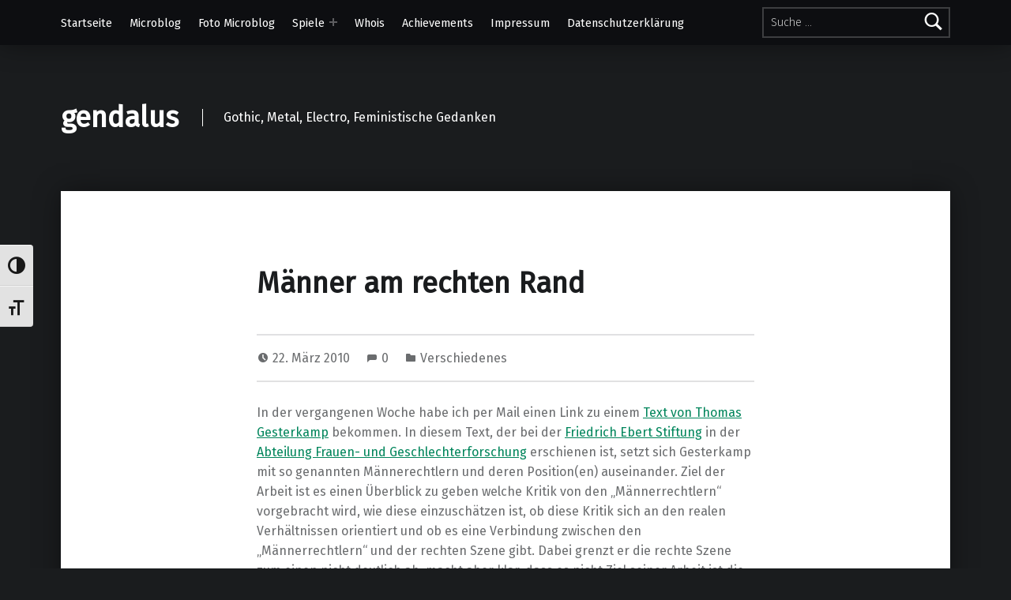

--- FILE ---
content_type: text/html; charset=UTF-8
request_url: http://www.gendalus.de/?p=24
body_size: 12244
content:
<!doctype html>
<html lang="de">

<head>


<meta charset="UTF-8">
<meta name="viewport" content="width=device-width, initial-scale=1">
<link rel="profile" href="http://gmpg.org/xfn/11">
<title>Männer am rechten Rand &#8211; gendalus</title>
<meta name='robots' content='max-image-preview:large' />
<link rel="pingback" href="http://www.gendalus.de/xmlrpc.php"><meta name="theme-color" content="#0a0c0e"><link rel='dns-prefetch' href='//fonts.googleapis.com' />
<link href='https://fonts.gstatic.com' crossorigin rel='preconnect' />
<link rel="alternate" type="application/rss+xml" title="gendalus &raquo; Feed" href="http://www.gendalus.de/?feed=rss2" />
<link rel="alternate" type="application/rss+xml" title="gendalus &raquo; Kommentar-Feed" href="http://www.gendalus.de/?feed=comments-rss2" />
<link rel="alternate" type="application/rss+xml" title="gendalus &raquo; Männer am rechten Rand Kommentar-Feed" href="http://www.gendalus.de/?feed=rss2&#038;p=24" />
<script>
window._wpemojiSettings = {"baseUrl":"https:\/\/s.w.org\/images\/core\/emoji\/15.0.3\/72x72\/","ext":".png","svgUrl":"https:\/\/s.w.org\/images\/core\/emoji\/15.0.3\/svg\/","svgExt":".svg","source":{"concatemoji":"http:\/\/www.gendalus.de\/wp-includes\/js\/wp-emoji-release.min.js?ver=6.6.2"}};
/*! This file is auto-generated */
!function(i,n){var o,s,e;function c(e){try{var t={supportTests:e,timestamp:(new Date).valueOf()};sessionStorage.setItem(o,JSON.stringify(t))}catch(e){}}function p(e,t,n){e.clearRect(0,0,e.canvas.width,e.canvas.height),e.fillText(t,0,0);var t=new Uint32Array(e.getImageData(0,0,e.canvas.width,e.canvas.height).data),r=(e.clearRect(0,0,e.canvas.width,e.canvas.height),e.fillText(n,0,0),new Uint32Array(e.getImageData(0,0,e.canvas.width,e.canvas.height).data));return t.every(function(e,t){return e===r[t]})}function u(e,t,n){switch(t){case"flag":return n(e,"\ud83c\udff3\ufe0f\u200d\u26a7\ufe0f","\ud83c\udff3\ufe0f\u200b\u26a7\ufe0f")?!1:!n(e,"\ud83c\uddfa\ud83c\uddf3","\ud83c\uddfa\u200b\ud83c\uddf3")&&!n(e,"\ud83c\udff4\udb40\udc67\udb40\udc62\udb40\udc65\udb40\udc6e\udb40\udc67\udb40\udc7f","\ud83c\udff4\u200b\udb40\udc67\u200b\udb40\udc62\u200b\udb40\udc65\u200b\udb40\udc6e\u200b\udb40\udc67\u200b\udb40\udc7f");case"emoji":return!n(e,"\ud83d\udc26\u200d\u2b1b","\ud83d\udc26\u200b\u2b1b")}return!1}function f(e,t,n){var r="undefined"!=typeof WorkerGlobalScope&&self instanceof WorkerGlobalScope?new OffscreenCanvas(300,150):i.createElement("canvas"),a=r.getContext("2d",{willReadFrequently:!0}),o=(a.textBaseline="top",a.font="600 32px Arial",{});return e.forEach(function(e){o[e]=t(a,e,n)}),o}function t(e){var t=i.createElement("script");t.src=e,t.defer=!0,i.head.appendChild(t)}"undefined"!=typeof Promise&&(o="wpEmojiSettingsSupports",s=["flag","emoji"],n.supports={everything:!0,everythingExceptFlag:!0},e=new Promise(function(e){i.addEventListener("DOMContentLoaded",e,{once:!0})}),new Promise(function(t){var n=function(){try{var e=JSON.parse(sessionStorage.getItem(o));if("object"==typeof e&&"number"==typeof e.timestamp&&(new Date).valueOf()<e.timestamp+604800&&"object"==typeof e.supportTests)return e.supportTests}catch(e){}return null}();if(!n){if("undefined"!=typeof Worker&&"undefined"!=typeof OffscreenCanvas&&"undefined"!=typeof URL&&URL.createObjectURL&&"undefined"!=typeof Blob)try{var e="postMessage("+f.toString()+"("+[JSON.stringify(s),u.toString(),p.toString()].join(",")+"));",r=new Blob([e],{type:"text/javascript"}),a=new Worker(URL.createObjectURL(r),{name:"wpTestEmojiSupports"});return void(a.onmessage=function(e){c(n=e.data),a.terminate(),t(n)})}catch(e){}c(n=f(s,u,p))}t(n)}).then(function(e){for(var t in e)n.supports[t]=e[t],n.supports.everything=n.supports.everything&&n.supports[t],"flag"!==t&&(n.supports.everythingExceptFlag=n.supports.everythingExceptFlag&&n.supports[t]);n.supports.everythingExceptFlag=n.supports.everythingExceptFlag&&!n.supports.flag,n.DOMReady=!1,n.readyCallback=function(){n.DOMReady=!0}}).then(function(){return e}).then(function(){var e;n.supports.everything||(n.readyCallback(),(e=n.source||{}).concatemoji?t(e.concatemoji):e.wpemoji&&e.twemoji&&(t(e.twemoji),t(e.wpemoji)))}))}((window,document),window._wpemojiSettings);
</script>
<link rel='stylesheet' id='twoclick-social-media-buttons-css' href='http://www.gendalus.de/wp-content/plugins/2-click-socialmedia-buttons/css/socialshareprivacy-min.css?ver=1.6.4' media='all' />
<style id='wp-emoji-styles-inline-css'>

	img.wp-smiley, img.emoji {
		display: inline !important;
		border: none !important;
		box-shadow: none !important;
		height: 1em !important;
		width: 1em !important;
		margin: 0 0.07em !important;
		vertical-align: -0.1em !important;
		background: none !important;
		padding: 0 !important;
	}
</style>
<link rel='stylesheet' id='wp-block-library-css' href='http://www.gendalus.de/wp-includes/css/dist/block-library/style.min.css?ver=6.6.2' media='all' />
<style id='classic-theme-styles-inline-css'>
/*! This file is auto-generated */
.wp-block-button__link{color:#fff;background-color:#32373c;border-radius:9999px;box-shadow:none;text-decoration:none;padding:calc(.667em + 2px) calc(1.333em + 2px);font-size:1.125em}.wp-block-file__button{background:#32373c;color:#fff;text-decoration:none}
</style>
<style id='global-styles-inline-css'>
:root{--wp--preset--aspect-ratio--square: 1;--wp--preset--aspect-ratio--4-3: 4/3;--wp--preset--aspect-ratio--3-4: 3/4;--wp--preset--aspect-ratio--3-2: 3/2;--wp--preset--aspect-ratio--2-3: 2/3;--wp--preset--aspect-ratio--16-9: 16/9;--wp--preset--aspect-ratio--9-16: 9/16;--wp--preset--color--black: #000000;--wp--preset--color--cyan-bluish-gray: #abb8c3;--wp--preset--color--white: #ffffff;--wp--preset--color--pale-pink: #f78da7;--wp--preset--color--vivid-red: #cf2e2e;--wp--preset--color--luminous-vivid-orange: #ff6900;--wp--preset--color--luminous-vivid-amber: #fcb900;--wp--preset--color--light-green-cyan: #7bdcb5;--wp--preset--color--vivid-green-cyan: #00d084;--wp--preset--color--pale-cyan-blue: #8ed1fc;--wp--preset--color--vivid-cyan-blue: #0693e3;--wp--preset--color--vivid-purple: #9b51e0;--wp--preset--gradient--vivid-cyan-blue-to-vivid-purple: linear-gradient(135deg,rgba(6,147,227,1) 0%,rgb(155,81,224) 100%);--wp--preset--gradient--light-green-cyan-to-vivid-green-cyan: linear-gradient(135deg,rgb(122,220,180) 0%,rgb(0,208,130) 100%);--wp--preset--gradient--luminous-vivid-amber-to-luminous-vivid-orange: linear-gradient(135deg,rgba(252,185,0,1) 0%,rgba(255,105,0,1) 100%);--wp--preset--gradient--luminous-vivid-orange-to-vivid-red: linear-gradient(135deg,rgba(255,105,0,1) 0%,rgb(207,46,46) 100%);--wp--preset--gradient--very-light-gray-to-cyan-bluish-gray: linear-gradient(135deg,rgb(238,238,238) 0%,rgb(169,184,195) 100%);--wp--preset--gradient--cool-to-warm-spectrum: linear-gradient(135deg,rgb(74,234,220) 0%,rgb(151,120,209) 20%,rgb(207,42,186) 40%,rgb(238,44,130) 60%,rgb(251,105,98) 80%,rgb(254,248,76) 100%);--wp--preset--gradient--blush-light-purple: linear-gradient(135deg,rgb(255,206,236) 0%,rgb(152,150,240) 100%);--wp--preset--gradient--blush-bordeaux: linear-gradient(135deg,rgb(254,205,165) 0%,rgb(254,45,45) 50%,rgb(107,0,62) 100%);--wp--preset--gradient--luminous-dusk: linear-gradient(135deg,rgb(255,203,112) 0%,rgb(199,81,192) 50%,rgb(65,88,208) 100%);--wp--preset--gradient--pale-ocean: linear-gradient(135deg,rgb(255,245,203) 0%,rgb(182,227,212) 50%,rgb(51,167,181) 100%);--wp--preset--gradient--electric-grass: linear-gradient(135deg,rgb(202,248,128) 0%,rgb(113,206,126) 100%);--wp--preset--gradient--midnight: linear-gradient(135deg,rgb(2,3,129) 0%,rgb(40,116,252) 100%);--wp--preset--font-size--small: 13px;--wp--preset--font-size--medium: 20px;--wp--preset--font-size--large: 36px;--wp--preset--font-size--x-large: 42px;--wp--preset--spacing--20: 0.44rem;--wp--preset--spacing--30: 0.67rem;--wp--preset--spacing--40: 1rem;--wp--preset--spacing--50: 1.5rem;--wp--preset--spacing--60: 2.25rem;--wp--preset--spacing--70: 3.38rem;--wp--preset--spacing--80: 5.06rem;--wp--preset--shadow--natural: 6px 6px 9px rgba(0, 0, 0, 0.2);--wp--preset--shadow--deep: 12px 12px 50px rgba(0, 0, 0, 0.4);--wp--preset--shadow--sharp: 6px 6px 0px rgba(0, 0, 0, 0.2);--wp--preset--shadow--outlined: 6px 6px 0px -3px rgba(255, 255, 255, 1), 6px 6px rgba(0, 0, 0, 1);--wp--preset--shadow--crisp: 6px 6px 0px rgba(0, 0, 0, 1);}:where(.is-layout-flex){gap: 0.5em;}:where(.is-layout-grid){gap: 0.5em;}body .is-layout-flex{display: flex;}.is-layout-flex{flex-wrap: wrap;align-items: center;}.is-layout-flex > :is(*, div){margin: 0;}body .is-layout-grid{display: grid;}.is-layout-grid > :is(*, div){margin: 0;}:where(.wp-block-columns.is-layout-flex){gap: 2em;}:where(.wp-block-columns.is-layout-grid){gap: 2em;}:where(.wp-block-post-template.is-layout-flex){gap: 1.25em;}:where(.wp-block-post-template.is-layout-grid){gap: 1.25em;}.has-black-color{color: var(--wp--preset--color--black) !important;}.has-cyan-bluish-gray-color{color: var(--wp--preset--color--cyan-bluish-gray) !important;}.has-white-color{color: var(--wp--preset--color--white) !important;}.has-pale-pink-color{color: var(--wp--preset--color--pale-pink) !important;}.has-vivid-red-color{color: var(--wp--preset--color--vivid-red) !important;}.has-luminous-vivid-orange-color{color: var(--wp--preset--color--luminous-vivid-orange) !important;}.has-luminous-vivid-amber-color{color: var(--wp--preset--color--luminous-vivid-amber) !important;}.has-light-green-cyan-color{color: var(--wp--preset--color--light-green-cyan) !important;}.has-vivid-green-cyan-color{color: var(--wp--preset--color--vivid-green-cyan) !important;}.has-pale-cyan-blue-color{color: var(--wp--preset--color--pale-cyan-blue) !important;}.has-vivid-cyan-blue-color{color: var(--wp--preset--color--vivid-cyan-blue) !important;}.has-vivid-purple-color{color: var(--wp--preset--color--vivid-purple) !important;}.has-black-background-color{background-color: var(--wp--preset--color--black) !important;}.has-cyan-bluish-gray-background-color{background-color: var(--wp--preset--color--cyan-bluish-gray) !important;}.has-white-background-color{background-color: var(--wp--preset--color--white) !important;}.has-pale-pink-background-color{background-color: var(--wp--preset--color--pale-pink) !important;}.has-vivid-red-background-color{background-color: var(--wp--preset--color--vivid-red) !important;}.has-luminous-vivid-orange-background-color{background-color: var(--wp--preset--color--luminous-vivid-orange) !important;}.has-luminous-vivid-amber-background-color{background-color: var(--wp--preset--color--luminous-vivid-amber) !important;}.has-light-green-cyan-background-color{background-color: var(--wp--preset--color--light-green-cyan) !important;}.has-vivid-green-cyan-background-color{background-color: var(--wp--preset--color--vivid-green-cyan) !important;}.has-pale-cyan-blue-background-color{background-color: var(--wp--preset--color--pale-cyan-blue) !important;}.has-vivid-cyan-blue-background-color{background-color: var(--wp--preset--color--vivid-cyan-blue) !important;}.has-vivid-purple-background-color{background-color: var(--wp--preset--color--vivid-purple) !important;}.has-black-border-color{border-color: var(--wp--preset--color--black) !important;}.has-cyan-bluish-gray-border-color{border-color: var(--wp--preset--color--cyan-bluish-gray) !important;}.has-white-border-color{border-color: var(--wp--preset--color--white) !important;}.has-pale-pink-border-color{border-color: var(--wp--preset--color--pale-pink) !important;}.has-vivid-red-border-color{border-color: var(--wp--preset--color--vivid-red) !important;}.has-luminous-vivid-orange-border-color{border-color: var(--wp--preset--color--luminous-vivid-orange) !important;}.has-luminous-vivid-amber-border-color{border-color: var(--wp--preset--color--luminous-vivid-amber) !important;}.has-light-green-cyan-border-color{border-color: var(--wp--preset--color--light-green-cyan) !important;}.has-vivid-green-cyan-border-color{border-color: var(--wp--preset--color--vivid-green-cyan) !important;}.has-pale-cyan-blue-border-color{border-color: var(--wp--preset--color--pale-cyan-blue) !important;}.has-vivid-cyan-blue-border-color{border-color: var(--wp--preset--color--vivid-cyan-blue) !important;}.has-vivid-purple-border-color{border-color: var(--wp--preset--color--vivid-purple) !important;}.has-vivid-cyan-blue-to-vivid-purple-gradient-background{background: var(--wp--preset--gradient--vivid-cyan-blue-to-vivid-purple) !important;}.has-light-green-cyan-to-vivid-green-cyan-gradient-background{background: var(--wp--preset--gradient--light-green-cyan-to-vivid-green-cyan) !important;}.has-luminous-vivid-amber-to-luminous-vivid-orange-gradient-background{background: var(--wp--preset--gradient--luminous-vivid-amber-to-luminous-vivid-orange) !important;}.has-luminous-vivid-orange-to-vivid-red-gradient-background{background: var(--wp--preset--gradient--luminous-vivid-orange-to-vivid-red) !important;}.has-very-light-gray-to-cyan-bluish-gray-gradient-background{background: var(--wp--preset--gradient--very-light-gray-to-cyan-bluish-gray) !important;}.has-cool-to-warm-spectrum-gradient-background{background: var(--wp--preset--gradient--cool-to-warm-spectrum) !important;}.has-blush-light-purple-gradient-background{background: var(--wp--preset--gradient--blush-light-purple) !important;}.has-blush-bordeaux-gradient-background{background: var(--wp--preset--gradient--blush-bordeaux) !important;}.has-luminous-dusk-gradient-background{background: var(--wp--preset--gradient--luminous-dusk) !important;}.has-pale-ocean-gradient-background{background: var(--wp--preset--gradient--pale-ocean) !important;}.has-electric-grass-gradient-background{background: var(--wp--preset--gradient--electric-grass) !important;}.has-midnight-gradient-background{background: var(--wp--preset--gradient--midnight) !important;}.has-small-font-size{font-size: var(--wp--preset--font-size--small) !important;}.has-medium-font-size{font-size: var(--wp--preset--font-size--medium) !important;}.has-large-font-size{font-size: var(--wp--preset--font-size--large) !important;}.has-x-large-font-size{font-size: var(--wp--preset--font-size--x-large) !important;}
:where(.wp-block-post-template.is-layout-flex){gap: 1.25em;}:where(.wp-block-post-template.is-layout-grid){gap: 1.25em;}
:where(.wp-block-columns.is-layout-flex){gap: 2em;}:where(.wp-block-columns.is-layout-grid){gap: 2em;}
:root :where(.wp-block-pullquote){font-size: 1.5em;line-height: 1.6;}
</style>
<link rel='stylesheet' id='ui-font-css' href='http://www.gendalus.de/wp-content/plugins/wp-accessibility/toolbar/fonts/css/a11y-toolbar.css?ver=1.5.1' media='all' />
<link rel='stylesheet' id='ui-a11y-css' href='http://www.gendalus.de/wp-content/plugins/wp-accessibility/toolbar/css/a11y.css?ver=1.5.1' media='all' />
<link rel='stylesheet' id='ui-fontsize.css-css' href='http://www.gendalus.de/wp-content/plugins/wp-accessibility/toolbar/css/a11y-fontsize.css?ver=1.5.1' media='all' />
<style id='ui-fontsize.css-inline-css'>
html { --wpa-font-size: clamp( 24px, 1.5rem, 36px ); --wpa-h1-size : clamp( 48px, 3rem, 72px ); --wpa-h2-size : clamp( 40px, 2.5rem, 60px ); --wpa-h3-size : clamp( 32px, 2rem, 48px ); --wpa-h4-size : clamp( 28px, 1.75rem, 42px ); --wpa-sub-list-size: 1.1em; --wpa-sub-sub-list-size: 1em; } 
</style>
<link rel='stylesheet' id='wpa-style-css' href='http://www.gendalus.de/wp-content/plugins/wp-accessibility/css/wpa-style.css?ver=1.5.1' media='all' />
<style id='wpa-style-inline-css'>
:root { --admin-bar-top : 7px; }
</style>
<link rel='stylesheet' id='apple-fitness-posts-css' href='http://www.gendalus.de/wp-content/plugins/wp-apple-fitness-posts/apple-fitness-posts.css?ver=6.6.2' media='all' />
<link rel='stylesheet' id='webmention-css' href='http://www.gendalus.de/wp-content/plugins/webmention/assets/css/webmention.css?ver=5.3.3' media='all' />
<link rel='stylesheet' id='modern-google-fonts-css' href='http://fonts.googleapis.com/css?family=Fira+Sans%3A400%2C300&#038;subset=latin&#038;ver=2.6.3' media='screen' />
<link rel='stylesheet' id='genericons-neue-css' href='http://www.gendalus.de/wp-content/themes/modern/assets/fonts/genericons-neue/genericons-neue.css?ver=2.6.3' media='screen' />
<link rel='stylesheet' id='modern-stylesheet-global-css' href='http://www.gendalus.de/wp-content/themes/modern/assets/css/main.css?ver=2.6.3' media='screen' />
<link rel='stylesheet' id='modern-stylesheet-custom-css' href='http://www.gendalus.de/wp-content/themes/modern/assets/css/custom-styles.css?ver=2.6.3' media='screen' />
<style id='modern-inline-css'>
:root {--background_color:#1a1c1e;--background_color--a0:rgba(26,28,30,0);}
</style>
<link rel='stylesheet' id='modern-stylesheet-css' href='http://www.gendalus.de/wp-content/themes/gendalus/style.css?ver=6.6.2' media='all' />
<script src="http://www.gendalus.de/wp-includes/js/jquery/jquery.min.js?ver=3.7.1" id="jquery-core-js"></script>
<script src="http://www.gendalus.de/wp-includes/js/jquery/jquery-migrate.min.js?ver=3.4.1" id="jquery-migrate-js"></script>
<script src="http://www.gendalus.de/wp-content/themes/modern/library/js/vendors/css-vars-ponyfill/css-vars-ponyfill.min.js?ver=v2.4.7" id="css-vars-ponyfill-js"></script>
<script id="css-vars-ponyfill-js-after">
window.onload = function() {
	cssVars( {
		onlyVars: true,
		exclude: 'link:not([href^="http://www.gendalus.de/wp-content/themes"])'
	} );
};
</script>
<script src="http://www.gendalus.de/wp-content/plugins/wp-accessibility/js/fingerprint.min.js?ver=1.5.1" id="wpa-fingerprintjs-js"></script>
<script id="a11y-menu-js-extra">
var a11yMenuConfig = {"mode":["esc","button"],"menu_selector":".toggle-sub-menus","button_attributes":{"class":"button-toggle-sub-menu","aria-label":{"collapse":"Collapse menu: %s","expand":"Expand menu: %s"}}};
</script>
<script src="http://www.gendalus.de/wp-content/themes/modern/assets/js/vendors/a11y-menu/a11y-menu.dist.min.js?ver=2.6.3" id="a11y-menu-js"></script>
<link rel="https://api.w.org/" href="http://www.gendalus.de/index.php?rest_route=/" /><link rel="alternate" title="JSON" type="application/json" href="http://www.gendalus.de/index.php?rest_route=/wp/v2/posts/24" /><link rel="EditURI" type="application/rsd+xml" title="RSD" href="http://www.gendalus.de/xmlrpc.php?rsd" />
<meta name="generator" content="WordPress 6.6.2" />
<link rel="canonical" href="http://www.gendalus.de/?p=24" />
<link rel='shortlink' href='http://www.gendalus.de/?p=24' />
<link rel="alternate" title="oEmbed (JSON)" type="application/json+oembed" href="http://www.gendalus.de/index.php?rest_route=%2Foembed%2F1.0%2Fembed&#038;url=http%3A%2F%2Fwww.gendalus.de%2F%3Fp%3D24" />
<link rel="alternate" title="oEmbed (XML)" type="text/xml+oembed" href="http://www.gendalus.de/index.php?rest_route=%2Foembed%2F1.0%2Fembed&#038;url=http%3A%2F%2Fwww.gendalus.de%2F%3Fp%3D24&#038;format=xml" />

<!-- OpenGraph Tags (added by 2-Click Social Media Buttons) -->
<meta property="og:site_name" content="gendalus"/>
<meta property="og:locale" content="de_DE"/>
<meta property="og:locale:alternate" content="de_DE"/>
<meta property="og:type" content="article"/>
<meta property="og:title" content="Männer am rechten Rand"/>
<meta property="og:url" content="http://www.gendalus.de/?p=24"/>
<meta property="og:description" content="In der vergangenen Woche habe ich per Mail einen Link zu einem Text von Thomas Gesterkamp bekommen. In diesem Text, der bei der Friedrich Ebert Stiftung in der Abteilung Frauen- und Geschlechterforschung erschienen ist, setzt sich Gesterkamp mit so genannten Männerechtlern und deren Position(en) auseinander. Ziel der Arbeit ist es einen Überblick zu geben welche Kritik von den &quot;Männerrechtlern ..."/>
<!-- /OpenGraph Tags -->

<link rel="alternate" type="application/feed+json" title="gendalus &raquo; JSON Feed" href="http://www.gendalus.de/?feed=json" />
<link rel="alternate" type="application/feed+json" title="gendalus &raquo; Männer am rechten Rand Comments Feed" href="http://www.gendalus.de/?feed=json&#038;p=24" />
<link rel="webmention" href="http://www.gendalus.de/index.php?rest_route=/webmention/1.0/endpoint" />
<link rel="http://webmention.org/" href="http://www.gendalus.de/index.php?rest_route=/webmention/1.0/endpoint" />

</head>


<body class="has-intro has-navigation-mobile has-posts-layout-equal-height is-singular no-js no-widgets-sidebar post-template-default postid-24 posts-layout-columns-3 single single-format-standard single-post">

<a name="top"></a>

<div id="page" class="site">

<nav class="menu-skip-links" aria-label="Skip links">
	<ul>
		<li class="skip-link-list-item"><a class="skip-link screen-reader-text" href="#site-navigation">Skip to main navigation</a></li><li class="skip-link-list-item"><a class="skip-link screen-reader-text" href="#content">Skip to main content</a></li><li class="skip-link-list-item"><a class="skip-link screen-reader-text" href="#colophon">Skip to footer</a></li>	</ul>
</nav>


<header id="masthead" class="site-header">


<div class="site-header-navigation"><div class="site-header-inner">
	<nav id="site-navigation" class="main-navigation" aria-label="Primary Menu">

					<button
				id="menu-toggle"
				class="menu-toggle"
				aria-controls="menu-primary"
				aria-expanded="false"
			>Menu</button>
					<div id="site-navigation-container" class="main-navigation-container">
			<div class="menu-search"><form role="search" method="get" class="search-form" action="http://www.gendalus.de/">
				<label>
					<span class="screen-reader-text">Suche nach:</span>
					<input type="search" class="search-field" placeholder="Suche &hellip;" value="" name="s" />
				</label>
				<input type="submit" class="search-submit" value="Suche" />
			</form></div><div class="menu"><ul id="menu-primary" class="menu-primary toggle-sub-menus"><li id="menu-item-258" class="menu-item menu-item-type-custom menu-item-object-custom menu-item-home menu-item-258"><a href="http://www.gendalus.de/">Startseite</a></li>
<li id="menu-item-849" class="menu-item menu-item-type-taxonomy menu-item-object-category menu-item-849"><a href="http://www.gendalus.de/?cat=145">Microblog</a></li>
<li id="menu-item-848" class="menu-item menu-item-type-taxonomy menu-item-object-category menu-item-848"><a href="http://www.gendalus.de/?cat=147">Foto Microblog</a></li>
<li id="menu-item-993" class="menu-item menu-item-type-post_type menu-item-object-page menu-item-has-children menu-item-993"><a data-submenu-label="Spiele" href="http://www.gendalus.de/?page_id=991">Spiele</a>
<ul class="sub-menu">
	<li id="menu-item-609" class="menu-item menu-item-type-post_type menu-item-object-page menu-item-609"><a href="http://www.gendalus.de/?page_id=583">Alttp Randomizer Times</a></li>
	<li id="menu-item-994" class="menu-item menu-item-type-post_type menu-item-object-page menu-item-994"><a href="http://www.gendalus.de/?page_id=947">Them Switch Games</a></li>
</ul>
</li>
<li id="menu-item-271" class="menu-item menu-item-type-post_type menu-item-object-page menu-item-271"><a href="http://www.gendalus.de/?page_id=26">Whois</a></li>
<li id="menu-item-1123" class="menu-item menu-item-type-custom menu-item-object-custom menu-item-1123"><a href="http://www.gendalus.de/?post_type=apple_fitness_post">Achievements</a></li>
<li id="menu-item-263" class="menu-item menu-item-type-post_type menu-item-object-page menu-item-263"><a href="http://www.gendalus.de/?page_id=96">Impressum</a></li>
<li id="menu-item-910" class="menu-item menu-item-type-post_type menu-item-object-page menu-item-privacy-policy menu-item-910"><a rel="privacy-policy" href="http://www.gendalus.de/?page_id=907">Datenschutzerklärung</a></li>
<li class="menu-toggle-skip-link-container"><a href="#menu-toggle" class="menu-toggle-skip-link">Skip to menu toggle button</a></li></ul></div>		</div>

	</nav>
</div></div>


<div class="site-header-content"><div class="site-header-inner">


<div class="site-branding">
		<div class="site-branding-text">
		<p class="site-title"><a href="http://www.gendalus.de/" rel="home">gendalus</a></p>

					<p class="site-description">Gothic, Metal, Electro, Feministische Gedanken</p>
				</div>
</div>


</div></div>



</header>


<section id="intro-container" class="intro-container">

	
	<div id="intro" class="intro"><div class="intro-inner">

		
	</div></div>

	
</section>


<div id="content" class="site-content">
<div class="site-content-inner">
	<div id="primary" class="content-area">
		<main id="main" class="site-main">


<article id="post-24" class="post-24 post type-post status-publish format-standard hentry category-verschiedenes tag-fes tag-friedrich-ebert-stiftung tag-manner tag-mannerrechtler tag-rechts tag-verbande entry">

	<div class="entry-content-container"><header class="entry-header"><h1 class="entry-title">Männer am rechten Rand</h1></header>
<footer class="entry-meta entry-meta-top">
<span class="entry-meta-element entry-date posted-on">
	<span class="entry-meta-description label-published">
		Posted on:	</span>
	<a href="http://www.gendalus.de/?p=24" rel="bookmark">
		<time datetime="2010-03-22T21:19:26+01:00" class="published" title="Posted on: 22. März 2010">
			22. März 2010		</time>
	</a>
	<span class="entry-meta-description label-updated">
		Last updated on:	</span>
	<time class="updated" datetime="2010-03-22T21:19:26+01:00" title="Last updated on: 22. März 2010">
		22. März 2010	</time>
</span>

<span class="entry-meta-element comments-link">
	<a href="http://www.gendalus.de/?p=24#comments" title="Comments: 0">
		<span class="entry-meta-description">
			Comments:		</span>
		<span class="comments-count">
			0		</span>
	</a>
</span>

<span class="entry-meta-element cat-links">
	<span class="entry-meta-description">
		Categorized in:	</span>
	<a href="http://www.gendalus.de/?cat=6" rel="category">Verschiedenes</a></span>

<span class="entry-meta-element byline author vcard">
	<span class="entry-meta-description">
		Written by:	</span>
	<a href="http://www.gendalus.de/?author=2" class="url fn n" rel="author">
		gendalus	</a>
</span>
</footer>

	<div class="entry-content"><p>In der vergangenen Woche habe ich per Mail einen Link zu einem <a href="http://library.fes.de/pdf-files/wiso/07054.pdf" target="blank">Text von Thomas Gesterkamp</a> bekommen. In diesem Text, der bei der <a href="http://www.fes.de/" target="blank">Friedrich Ebert Stiftung</a> in der <a href="http://www.fes.de/sets/s_gekr.htm" target="blank">Abteilung Frauen- und Geschlechterforschung</a> erschienen ist, setzt sich Gesterkamp mit so genannten Männerechtlern und deren Position(en) auseinander. Ziel der Arbeit ist es einen Überblick zu geben welche Kritik von den &#8222;Männerrechtlern&#8220; vorgebracht wird, wie diese einzuschätzen ist, ob diese Kritik sich an den realen Verhältnissen orientiert und ob es eine Verbindung zwischen den &#8222;Männerrechtlern&#8220; und der rechten Szene gibt. Dabei grenzt er die rechte Szene zum einen nicht deutlich ab, macht aber klar, dass es nicht Ziel seiner Arbeit ist die &#8222;Männerrechtler&#8220; in eine rechte Ecke zu stellen, aus der sie vielleicht nicht bewusst kommen.</p>
<p>Da ich den Artikel ziemlich interessant fand hier eine kurze Vorstellung.<br />
Besonderes Interesse hat bei mir die Frage nach <a href="http://de.wikipedia.org/wiki/Gender_Mainstreaming" target="blank">Gender Mainstreaming</a> geweckt. GM was in Teilen der feministischen Szene deutlich kritisiert wird, da es bipolare heterosexuelle Geschlechterbilder reproduzieren würde und deswegen an der Aufrechterhaltung der patriarchalen Gesellschaftsstrukturen einen Anteil hat. GM dient dieser Kritik zu Folge eben nicht dazu Geschlechterbilder aufzulösen, sondern unterteilt die Betroffenen in Männer und Frauen, die je eigene, an das Geschlecht gebundene, Wünsche, Bedürfnisse und Talente haben, die es zu berücksichtigen gilt. Dabei werde aber die Teilung der Betroffenen in Männer und Frauen in einen institutionellen Rahmen gegossen und damit zusätzlich festgeschrieben. GM ist also nicht der Stein der Weisen hinter den sich die gesamte Bandbreite von FeministInnEn stellt, eher im Gegenteil, es sorgt weiter für Debatten.</p>
<p>Nun ist es aber gerade GM welches als das zentrale feministische Projekt dargestellt wird. &#8222;Den Befürwortern des Gender Mainstreaming werfen die Verfechter dieses grundlegenden Dualismus [gemeint ist eine natürliche Zweigeschlechtlichkeit] vor, eine &#8222;anthropologische Neutralisierung&#8220; anzustreben und die Fakten der Biologie zu leugnen&#8220; (Gesterkamp, 2010, S. 6). Natürlich sind es dann Männer die Opfer dieser wesensfremden Behandlung werden. So ist es die Feminisierung der Bildung die dazu führt, dass Jungs schlechter in der Schule sind. Außerdem wird eine staatliche Umerziehung stilisiert, &#8222;die sich angeblich viel zu sehr in die Aufgabenteilung zwischen Mann und Frau&#8220; (ebd.) einmischt. Ich hatte zwar den Eindruck, dass auch gerade staatliche Arrangements wieder auf eine stärkere Anreizstruktur hin zu mehr Frauen am Herd ausgerichtet werden sollen, aber sei&#8217;s drum.<br />
Bisher größte interpretatorische Leistung kommt aber meiner Meinung nach von Gabriele Kuby. &#8222;Letztlich, so sagt sie im Interview mit der „Jungen Freiheit“, sei Gender Mainstreaming der letzte Schritt vor der Straflosigkeit der Pädophilie.&#8220; (Quelle: <a href="http://npd-blog.info/2010/03/15/kuby-sachsen-cdu-100/trackback/" target="blank">NPD-Blog</a>)</p>
<p>Gelungen finde ich die angestellte Medienanalyse. Dabei wird deutlich welche (Print-) Medien sich dem Bemühen anschließen einen rückwärts gewandten Geschlechterdiskurs zu initiieren. So in &#8222;der <em>Frankfurter Allgemeinen Zeitung</em> (FAZ) wetterte ein Jahr später gleich mehrfach Volker Zastrow gegen das „angewandte Kaderprinzip der feministischen Lobby“, die angeblich eine „politische Geschlechtsumwandlung“ plane.&#8220; (Gesterkamp, 2010, S. 9) Auch der Spiegel steht in nichts nach, denn es &#8222;zeichnete Redakteur René Pfister Anfang 2007 ein düsteres Bild autoritärer Pädagogik, das Jungen „früh zu Kritikern des eigenen Geschlechts“ mache.&#8220; (ebd.) Selbstreflexiver Umgang mit der eigenen Persönlichkeit wird also für Männer als Belastung empfunden. Das bei Selbstreflektion aber auch die eigene Position im Herrschaftsverhältnis unangenehm anklingen kann ist natürlich ein Umstand der nicht zu dulden ist. Neben der FAZ, dem Spiegel sind auch der Stern, die Zeit, der Focus, die Welt, Cicero und die &#8222;rechtslastige&#8220; Junge Freiheit mit von der Partie.</p>
<p>Interessant ist auch der recht kurze Abschnitt zum Dunstkreis Internet. Denn hier wird deutlicher wo die Verknüpfungen mit der Rechten Szene sind. Zum Beispiel die Seite free-gender.de auf der sich Menschen austauschen die scheinbar Anti-Gender-Trainigs machen und auch auf dem <a href="http://npd-blog.info/2009/09/09/4817/" target="blank">Fest der Völker</a> zugegen waren. Bisher waren mir die Verbindungen zu nationalistischen Kreisen weniger bewusst. Gerade bei der <a href="http://maedchenmannschaft.net/ihr-durchtriebenen-miesen-fotzen/trackback/" target="blank">Frage nach dem Umgang mit maskulinistischen Kommentaren</a> machte es für mich den Anschein als handle es sich um &#8222;einfache&#8220; Maskulinisten.</p>
<p>Nun, soviel soweit. Da die Arbeit offen verfügbar ist einfach mal selbst lesen.</p>
<div class="twoclick_social_bookmarks_post_24 social_share_privacy clearfix 1.6.4 locale-de_DE sprite-de_DE"></div><div class="twoclick-js"><script type="text/javascript">/* <![CDATA[ */
jQuery(document).ready(function($){if($('.twoclick_social_bookmarks_post_24')){$('.twoclick_social_bookmarks_post_24').socialSharePrivacy({"services":{"facebook":{"status":"on","txt_info":"2 Klicks f\u00fcr mehr Datenschutz: Erst wenn Sie hier klicken, wird der Button aktiv und Sie k\u00f6nnen Ihre Empfehlung an Facebook senden. Schon beim Aktivieren werden Daten an Dritte \u00fcbertragen - siehe <em>i<\/em>.","perma_option":"on","action":"recommend","language":"de_DE"},"twitter":{"reply_to":"","tweet_text":"%20M%C3%A4nner%20am%20rechten%20Rand%20%C2%BB%20gendalus%20%23fes%20%23Friedrich%20Ebert%20Stiftung%20...","status":"on","txt_info":"2 Klicks f\u00fcr mehr Datenschutz: Erst wenn Sie hier klicken, wird der Button aktiv und Sie k\u00f6nnen Ihre Empfehlung an Twitter senden. Schon beim Aktivieren werden Daten an Dritte \u00fcbertragen - siehe <em>i<\/em>.","perma_option":"on","language":"de","referrer_track":""},"gplus":{"status":"on","txt_info":"2 Klicks f\u00fcr mehr Datenschutz: Erst wenn Sie hier klicken, wird der Button aktiv und Sie k\u00f6nnen Ihre Empfehlung an Google+ senden. Schon beim Aktivieren werden Daten an Dritte \u00fcbertragen - siehe <em>i<\/em>.","perma_option":"on","referrer_track":""}},"txt_help":"Wenn Sie diese Felder durch einen Klick aktivieren, werden Informationen an Facebook, Twitter, Flattr, Xing, t3n, LinkedIn, Pinterest oder Google eventuell ins Ausland \u00fcbertragen und unter Umst\u00e4nden auch dort gespeichert. N\u00e4heres erfahren Sie durch einen Klick auf das <em>i<\/em>.","settings_perma":"Dauerhaft aktivieren und Daten\u00fcber-tragung zustimmen:","info_link":"http:\/\/www.heise.de\/ct\/artikel\/2-Klicks-fuer-mehr-Datenschutz-1333879.html","uri":"http:\/\/www.gendalus.de\/?p=24","post_id":24,"post_title_referrer_track":"M%C3%A4nner+am+rechten+Rand","display_infobox":"on"});}});
/* ]]&gt; */</script></div></div>

	
<footer class="entry-meta entry-meta-bottom">
<span class="entry-meta-element tags-links">
	<span class="entry-meta-description">
		Tagged as:	</span>
	<a href="http://www.gendalus.de/?tag=fes" rel="tag">fes</a> <a href="http://www.gendalus.de/?tag=friedrich-ebert-stiftung" rel="tag">Friedrich Ebert Stiftung</a> <a href="http://www.gendalus.de/?tag=manner" rel="tag">männer</a> <a href="http://www.gendalus.de/?tag=mannerrechtler" rel="tag">männerrechtler</a> <a href="http://www.gendalus.de/?tag=rechts" rel="tag">rechts</a> <a href="http://www.gendalus.de/?tag=verbande" rel="tag">verbände</a></span>
</footer>
<div class="entry-skip-links"><a class="skip-link screen-reader-text" href="#site-navigation">Skip back to main navigation</a></div></div>
</article>


<div id="comments" class="comments-area">
<div class="comments-area-inner">

		<div id="respond" class="comment-respond">
		<h3 id="reply-title" class="comment-reply-title">Schreibe einen Kommentar</h3><form action="http://www.gendalus.de/wp-comments-post.php" method="post" id="commentform" class="comment-form" novalidate><p class="comment-notes"><span id="email-notes">Deine E-Mail-Adresse wird nicht veröffentlicht.</span> <span class="required-field-message">Erforderliche Felder sind mit <span class="required">*</span> markiert</span></p><p class="comment-form-comment"><label for="comment">Kommentar <span class="required">*</span></label> <textarea autocomplete="new-password"  id="fbd5809042"  name="fbd5809042"   cols="45" rows="8" maxlength="65525" required></textarea><textarea id="comment" aria-label="hp-comment" aria-hidden="true" name="comment" autocomplete="new-password" style="padding:0 !important;clip:rect(1px, 1px, 1px, 1px) !important;position:absolute !important;white-space:nowrap !important;height:1px !important;width:1px !important;overflow:hidden !important;" tabindex="-1"></textarea><script data-noptimize>document.getElementById("comment").setAttribute( "id", "aee76437c215f88db4a6b185d1d62e7e" );document.getElementById("fbd5809042").setAttribute( "id", "comment" );</script></p><p class="comment-form-author"><label for="author">Name <span class="required">*</span></label> <input id="author" name="author" type="text" value="" size="30" maxlength="245" autocomplete="name" required /></p>
<p class="comment-form-email"><label for="email">E-Mail <span class="required">*</span></label> <input id="email" name="email" type="email" value="" size="30" maxlength="100" aria-describedby="email-notes" autocomplete="email" required /></p>
<p class="comment-form-url"><label for="url">Website</label> <input id="url" name="url" type="url" value="" size="30" maxlength="200" autocomplete="url" /></p>
<p class="form-submit"><input name="submit" type="submit" id="submit" class="submit" value="Kommentar abschicken" /> <input type='hidden' name='comment_post_ID' value='24' id='comment_post_ID' />
<input type='hidden' name='comment_parent' id='comment_parent' value='0' />
</p></form>	</div><!-- #respond -->
	<form id="webmention-form" action="http://www.gendalus.de/index.php?rest_route=/webmention/1.0/endpoint" method="post">
	<p>
		<label for="webmention-source">To respond on your own website, enter the URL of your response which should contain a link to this post's permalink URL. Your response will then appear (possibly after moderation) on this page. Want to update or remove your response? Update or delete your post and re-enter your post's URL again. (<a href="https://indieweb.org/webmention">Learn More</a>)</label>
	</p>
	<p>
		<input id="webmention-source" type="url" autocomplete="url" required pattern="^https?:\/\/(.*)" name="source" placeholder="URL/Permalink deines Artikels" />
	</p>
	<p>
		<input id="webmention-submit" type="submit" name="submit" value="Ping mich an!" />
	</p>
	<input id="webmention-format" type="hidden" name="format" value="html" />
	<input id="webmention-target" type="hidden" name="target" value="http://www.gendalus.de/?p=24" />
</form>

</div>
</div><!-- #comments -->


	<nav class="navigation post-navigation" aria-label="Post navigation">
		<h2 class="screen-reader-text">Post navigation</h2>
		<div class="nav-links"><div class="nav-previous"><a href="http://www.gendalus.de/?p=23" rel="prev"><span class="label">Previous Beitrag</span> <span class="title">IM IN UR INTERNETZ, DECONZTRUCTIN UR GENDER!</span></a></div><div class="nav-next"><a href="http://www.gendalus.de/?p=32" rel="next"><span class="label">Next Beitrag</span> <span class="title">Sexismus-Storm</span></a></div></div>
	</nav>

		</main><!-- /#main -->
	</div><!-- /#primary -->
</div><!-- /.site-content-inner -->
</div><!-- /#content -->



<footer id="colophon" class="site-footer">


<div class="site-footer-area footer-area-site-info">
	<div class="site-footer-area-inner site-info-inner">

		
		<div class="site-info">
			
				&copy; 2026 <a href="http://www.gendalus.de/">gendalus</a>
				<span class="sep"> | </span>
				Using <a rel="nofollow" href="https://www.webmandesign.eu/portfolio/modern-wordpress-theme/"><strong>Modern</strong></a> <a rel="nofollow" href="https://wordpress.org/">WordPress</a> theme.<span class="sep"> | </span><a class="privacy-policy-link" href="http://www.gendalus.de/?page_id=907" rel="privacy-policy">Datenschutzerklärung</a>				<span class="sep"> | </span>
				<a href="#top" id="back-to-top" class="back-to-top">Back to top &uarr;</a>

					</div>

		
	</div>
</div>


</footer>


</div><!-- /#page -->

<script src="http://www.gendalus.de/wp-content/plugins/2-click-socialmedia-buttons/js/social_bookmarks-min.js?ver=1.6.4" id="twoclick-social-media-buttons-jquery-js"></script>
<script id="wpa-toolbar-js-extra">
var wpatb = {"location":"body","is_rtl":"ltr","is_right":"default","responsive":"a11y-non-responsive","contrast":"Umschalten auf hohe Kontraste","grayscale":"Umschalten zu Graustufen","fontsize":"Schrift vergr\u00f6\u00dfern","enable_grayscale":"false","enable_fontsize":"true","enable_contrast":"true"};
</script>
<script src="http://www.gendalus.de/wp-content/plugins/wp-accessibility/js/wpa-toolbar.min.js?ver=1.5.1" id="wpa-toolbar-js"></script>
<script id="ui-a11y-js-extra">
var wpa11y = {"path":"http:\/\/www.gendalus.de\/wp-content\/plugins\/wp-accessibility\/toolbar\/css\/a11y-contrast.css?version=1.5.1"};
</script>
<script src="http://www.gendalus.de/wp-content/plugins/wp-accessibility/js/a11y.min.js?ver=1.5.1" id="ui-a11y-js"></script>
<script id="wpa.longdesc-js-extra">
var wpald = {"url":"http:\/\/www.gendalus.de\/index.php?rest_route=\/wp\/v2\/media","type":"jquery","text":"<span class=\"dashicons dashicons-media-text\" aria-hidden=\"true\"><\/span><span class=\"screen-reader\">Long Description<\/span>"};
</script>
<script src="http://www.gendalus.de/wp-content/plugins/wp-accessibility/js/longdesc.min.js?ver=1.5.1" id="wpa.longdesc-js"></script>
<script id="wp-accessibility-js-extra">
var wpa = {"skiplinks":{"enabled":false,"output":""},"target":"1","tabindex":"1","underline":{"enabled":false,"target":"a"},"dir":"ltr","lang":"de","titles":"1","labels":"1","wpalabels":{"s":"Suche","author":"Name","email":"E-Mail","url":"Website","comment":"Kommentar"},"current":"","errors":"","tracking":"1","ajaxurl":"http:\/\/www.gendalus.de\/wp-admin\/admin-ajax.php","security":"1c2dac549c","action":"wpa_stats_action","url":"http:\/\/www.gendalus.de","post_id":"24"};
</script>
<script src="http://www.gendalus.de/wp-content/plugins/wp-accessibility/js/wp-accessibility.min.js?ver=1.5.1" id="wp-accessibility-js"></script>
<script id="modern-skip-link-focus-fix-js-extra">
var $modernBreakpoints = {"s":"448","m":"672","l":"880","xl":"1280","xxl":"1600","xxxl":"1920","xxxxl":"2560"};
</script>
<script src="http://www.gendalus.de/wp-content/themes/modern/assets/js/skip-link-focus-fix.js?ver=2.6.3" id="modern-skip-link-focus-fix-js"></script>
<script src="http://www.gendalus.de/wp-content/themes/modern/assets/js/scripts-navigation-mobile.min.js?ver=2.6.3" id="modern-scripts-nav-mobile-js"></script>
<script src="http://www.gendalus.de/wp-content/themes/modern/assets/js/scripts-global.min.js?ver=2.6.3" id="modern-scripts-global-js"></script>

</body>

</html>


--- FILE ---
content_type: text/css
request_url: http://www.gendalus.de/wp-content/plugins/wp-apple-fitness-posts/apple-fitness-posts.css?ver=6.6.2
body_size: 229
content:
.apple-fitness-achievements {
}

.apple-fitness-achievement {
    list-style: none;
    margin-bottom: 1em;
}

.apple-fitness-achievement > div {
    grid-template-columns: 25% 1fr;
}

.apple-fitness-achievement img {
    width: 150px;
}

.apple-fitness-achievement figure {
    text-align: center;
}

.apple-fitness-achievement .wp-block-media-text__content {
    background-color: white;
    height: 150px;
    line-height: 150px;
}

.apple-fitness-achievement p {
    color: black;
}



--- FILE ---
content_type: text/css
request_url: http://www.gendalus.de/wp-content/themes/gendalus/style.css?ver=6.6.2
body_size: 161
content:
/*
Theme Name:         Gendalus
Theme URI:          https://github.com/gendalus/wp-gendalus-theme
Author:             Gendalus
Author URI:         https://gendalus.de/
Description: 
Version:            1.0
Tags: 
Template:           modern
Text Domain: 
*/